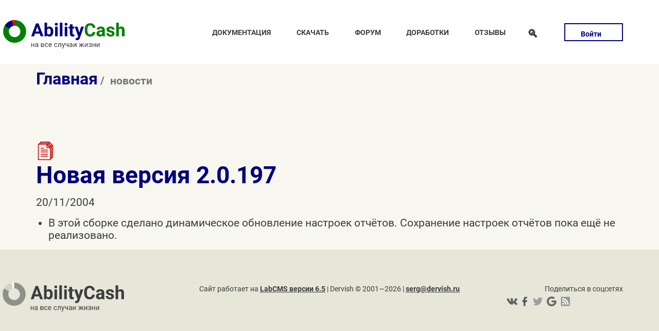

--- FILE ---
content_type: text/html; charset=UTF-8
request_url: https://dervish.ru/rss-item.19/
body_size: 2927
content:
<!DOCTYPE html>
<html lang="ru" class="route-documentation">
    <head>
        <meta charset="utf-8">
        <meta name="viewport" content="width=device-width, initial-scale=1">
        <title>Новая версия 2.0.197 / Домашняя страница AbilityCash</title>
        <link rel="icon" href="/favicon.ico" type="image/x-icon" />
        <meta name="keywords" content="AbilityCash - программа для учета домашних финансов" />
        <meta name="description" content="AbilityCash - программа для учета домашних финансов" />
        <meta name="yandex-verification" content="2a8593de37a37a4b" />
                    <link rel="stylesheet" href="/skins/dervish2/css/all.css?1717310286" type="text/css" media="all">
        
                    <link href="/rss.xml" rel="alternate" type="application/rss+xml" title="Новости сайта Домашняя страница AbilityCash" />
        
                    <script src="/skins/dervish2/js/bbcode.js?1553024153"></script>
        
        <script type="text/javascript">
 var _gaq = _gaq || [];
 _gaq.push(['_setAccount', 'UA-420810-2']);
 _gaq.push(['_trackPageview']);
 _gaq.push(['_trackPageLoadTime']);

 (function() {
   var ga = document.createElement('script'); ga.type = 'text/javascript'; ga.async = true;
   ga.src = ('https:' == document.location.protocol ? 'https://ssl' : 'http://www') + '.google-analytics.com/ga.js';
   var s = document.getElementsByTagName('script')[0]; s.parentNode.insertBefore(ga, s);
 })();
</script>

    </head>
    <body>
        <div class="wrapper light">
            <header class="header-mobile show-sm">
                <nav id="navigation-mobile" class="navigation hide">
                    <label style="height: 1px; overflow: hidden; display: block; width: 1px;" for="mobile_menu">главное меню</label>
                    <div id="menuToggle">
                        <input id="mobile_menu" type="checkbox" />
                        <span></span>
                        <span></span>
                        <span></span>
                        <ul>
            <li class=""><a href="/docs/">Документация</a></li>
            <li class=""><a href="/downloads/">Скачать</a></li>
            <li class=""><a href="/forum/">Форум</a></li>
            <li class=""><a href="/bugs/">Доработки</a></li>
            <li class=""><a href="/guest/">Отзывы</a></li>
    </ul>

                    </div>
                </nav>
                <div class="brand">
                    <a href="/"><img width="317" height="75" src="/skins/dervish2/images/logo.svg" alt="logo" /></a>
                </div>
            </header>
            <header class="container header hide-sm row align-middle">
                <div class="brand brand_header">
                    <a href="/"><img width="317" height="75" src="/skins/dervish2/images/logo.svg" alt="logo" /></a>
                </div>
                <nav class="navigation col col-5">
                    <ul>
            <li class=""><a href="/docs/">Документация</a></li>
            <li class=""><a href="/downloads/">Скачать</a></li>
            <li class=""><a href="/forum/">Форум</a></li>
            <li class=""><a href="/bugs/">Доработки</a></li>
            <li class=""><a href="/guest/">Отзывы</a></li>
    </ul>

                </nav>
                <div class="col col-1 header-search">
                    <label for="search_switch" class="button outline"><span class="search-icon">&#128269;</span></label>
                    <input type="checkbox" id="search_switch" class="toggle" />
                    <div class="popup">
                        <form action="/search" method="get" id="search" class="search_form">
                            <input type="hidden" value="all" name="all" />
                            <label for="search_switch" class="close"></label>
                            <input class="search" type="text" name="search" placeholder="Что искать?" />
                            <button class="submit">найти</button>
                        </form>
                    </div>
                </div>
                <div class="col col-1 header-login">
    <label for="login_switch" class="button outline">Войти</label>
    <input type="checkbox" id="login_switch" class="toggle" />
    <div class="popup">
        <form action="/login/" method="post" id="login_form" class="login_form">
            <input type="hidden" name="_qf__auth_form" value="" />
            <input type="hidden" name="token" value="1ea76f09b0bd0068a15e4b001c2d1bd1" />
            <input type="hidden" name="redirect" value="/rss-item.19/" />
            <label for="login_switch" class="close"></label>
            <input class="login" type="text" name="login" placeholder="Логин" value="" />
            <input class="pass" type="password" name="pass" placeholder="Пароль" />
            <a class="lostpass" href="/login-lost/">Напомнить</a>            <label class="remember">
                <span>Запомнить</span>
                <input type="checkbox" name="rememberme" value="1" />
                <span class="checkmark"></span>
            </label>
            <button class="submit">войти</button>
            <a title="регистрация нового пользователя" class="register" href="/login-register/">зарегистрироваться</a>        </form>
    </div>

            </div>
            </header>
        </div>
        <div class="wrapper">
            <div class="container">
                <!-- начало хлебные крошки -->
    <h1 class="breadcrumb">
                                    <a href="/">Главная</a>
             
                                    <span>новости</span>
             
            </h1>
<!-- конец хлебные крошки -->
            </div>
        </div>

                        <div class="wrapper">
            <div class="container content">
                <div id="news">
    <div class="btn-group mb-3">
        <a class="btn btn-primary" href="/rss/" title="все новости">
            <img class="icon-big" src="/skins/default/images/icons2/documents.svg" alt="все новости">
        </a>
            </div>
            <!-- новость -->
        <div class="well">
            <h1>Новая версия 2.0.197</h1>
            <div class="descr">
                20/11/2004
                                <div>

<p><ul>
<li>В этой сборке сделано динамическое обновление настроек отчётов. Сохранение настроек отчётов пока ещё не реализовано.
</ul>

</div>
            </div>
        </div>
                
                    
    </div>

            </div>
        </div>

        <div class="wrapper dark footer">
            <footer class="container">
                <div class="col col-2">
                    <div class="brand">
                        <a href="/"><img src="/skins/dervish2/images/logo-gs.svg" alt="logo" /></a>
                    </div>
                </div>
                <div class="col col-6 text-center">
                    Сайт работает на <a href="https://labcms.ru">LabCMS версии 6.5</a> | Dervish © 2001—2026 | <a href="mailto:serg@dervish.ru?subject=AbilityCash">serg@dervish.ru</a> 
                                        <br />
                                    </div>
                <div class="col col-2 text-right">
                    Поделиться в соцсетях
                    <ul class="social-icons">
                        <li><a title="VK" href="https://vk.com/share.php?url=https%3A%2F%2Fdervish.ru%2F&title=%D0%9E%D1%84%D0%B8%D1%86%D0%B8%D0%B0%D0%BB%D1%8C%D0%BD%D1%8B%D0%B9%20%D1%81%D0%B0%D0%B9%D1%82%20AbilityCash&utm_source=share2" class="social-link-item vk"></a></li>
                        <li><a title="Facebook" href="https://www.facebook.com/sharer.php?src=sp&u=https%3A%2F%2Fdervish.ru%2F&title=%D0%9E%D1%84%D0%B8%D1%86%D0%B8%D0%B0%D0%BB%D1%8C%D0%BD%D1%8B%D0%B9%20%D1%81%D0%B0%D0%B9%D1%82%20AbilityCash&utm_source=share2" class="social-link-item facebook"></a></li>
                        <li><a title="Twitter" href="https://twitter.com/intent/tweet?url=https%3A%2F%2Fdervish.ru%2F&text=%D0%9E%D1%84%D0%B8%D1%86%D0%B8%D0%B0%D0%BB%D1%8C%D0%BD%D1%8B%D0%B9%20%D1%81%D0%B0%D0%B9%D1%82%20AbilityCash&utm_source=share2" class="social-link-item twitter"></a></li>
                        <li><a title="Pinterest" href="https://pinterest.com/pin/create/button/?url=https%3A%2F%2Fdervish.ru%2F&description=%D0%9E%D1%84%D0%B8%D1%86%D0%B8%D0%B0%D0%BB%D1%8C%D0%BD%D1%8B%D0%B9%20%D1%81%D0%B0%D0%B9%D1%82%20AbilityCash&media=https%3A%2F%2Fdervish.ru%2Fskins%2Fdervish2%2Fimages%2Flogo.svg&utm_source=share2" class="social-link-item google"></a></li>
                        <li><a title="RSS" href="/rss.xml" class="social-link-item rss"></a></li>
                    </ul>
                </div>
            </footer>
        </div>
    </body>
</html>

--- FILE ---
content_type: image/svg+xml
request_url: https://dervish.ru/skins/default/images/icons2/documents.svg
body_size: 1255
content:
<?xml version="1.0" encoding="UTF-8"?>
<!DOCTYPE svg PUBLIC "-//W3C//DTD SVG 1.1//EN" "http://www.w3.org/Graphics/SVG/1.1/DTD/svg11.dtd">
<!-- Creator: CorelDRAW X8 -->
<svg xmlns="http://www.w3.org/2000/svg" xml:space="preserve" width="48px" height="48px" version="1.1" style="shape-rendering:geometricPrecision; text-rendering:geometricPrecision; image-rendering:optimizeQuality; fill-rule:evenodd; clip-rule:evenodd"
viewBox="0 0 48 48"
 xmlns:xlink="http://www.w3.org/1999/xlink">
 <defs>
  <style type="text/css">
   <![CDATA[
    .str0 {stroke:black;stroke-width:1.9997;stroke-linecap:round;stroke-linejoin:round}
    .fil0 {fill:none}
   ]]>
  </style>
 </defs>
 <g id="icon">
  <metadata id="CorelCorpID_0Corel-Layer"/>
  <g id="_458765784">
   <path class="fil0 str0" d="M6 47l31 0 0 -31 -9 -9 -22 0 0 40z"/>
   <path class="fil0 str0" d="M28 16l9 0 -9 -9 0 9z"/>
   <path class="fil0 str0" d="M13 17l7 0"/>
   <path class="fil0 str0" d="M13 22l17 0"/>
   <path class="fil0 str0" d="M13 27l17 0"/>
   <path class="fil0 str0" d="M13 33l17 0"/>
   <path class="fil0 str0" d="M13 38l17 0"/>
  </g>
  <path class="fil0 str0" d="M9 7l0 -3 3 0 19 0 9 9 0 31 -3 0"/>
  <path class="fil0 str0" d="M12 4l0 -3 22 0 9 9 0 31 -3 0"/>
  <path class="fil0 str0" d="M31 4l0 6 3 3 6 0"/>
  <path class="fil0 str0" d="M34 1l0 6 3 3 6 0"/>
 </g>
</svg>
